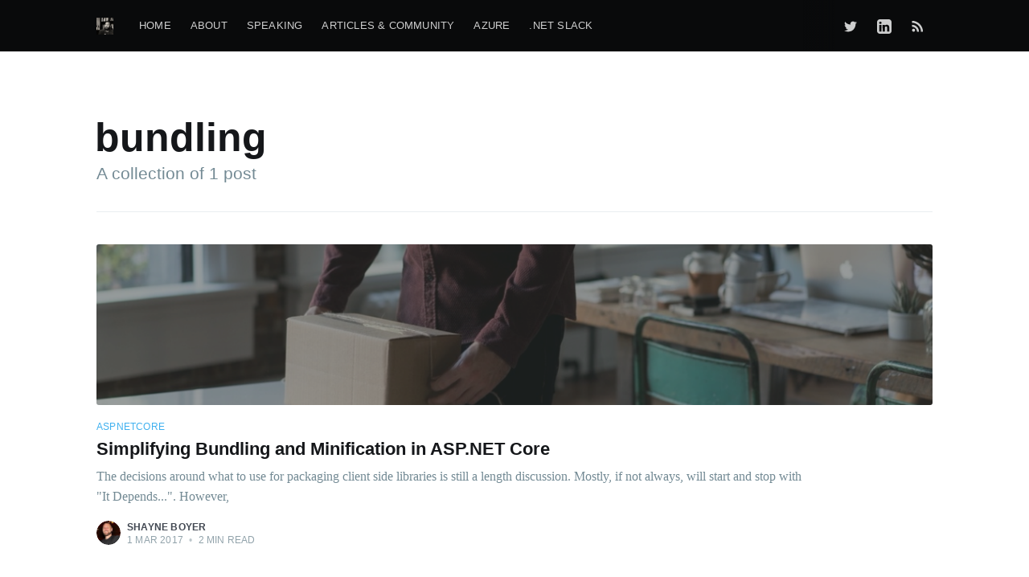

--- FILE ---
content_type: text/html; charset=utf-8
request_url: https://tattoocoder.com/tag/bundling/
body_size: 5422
content:
<!DOCTYPE html>
<html lang="en">
<head>

    <meta charset="utf-8" />
    <meta http-equiv="X-UA-Compatible" content="IE=edge" />

    <title>bundling - Shayne Boyer</title>
    <meta name="HandheldFriendly" content="True" />
    <meta name="viewport" content="width=device-width, initial-scale=1.0" />

    <link rel="stylesheet" type="text/css" href="/assets/built/screen.css?v=908ff83811" />

    <link rel="shortcut icon" href="/favicon.ico" type="image/x-icon" />
    <link rel="canonical" href="https://tattoocoder.com/tag/bundling/" />
    <meta name="referrer" content="no-referrer-when-downgrade" />
    
    <meta property="og:site_name" content="Shayne Boyer" />
    <meta property="og:type" content="website" />
    <meta property="og:title" content="bundling - Shayne Boyer" />
    <meta property="og:url" content="https://tattoocoder.com/tag/bundling/" />
    <meta property="og:image" content="https://tattoocoder.com/content/images/2016/04/blogheader.jpg" />
    <meta name="twitter:card" content="summary_large_image" />
    <meta name="twitter:title" content="bundling - Shayne Boyer" />
    <meta name="twitter:url" content="https://tattoocoder.com/tag/bundling/" />
    <meta name="twitter:image" content="https://tattoocoder.com/content/images/2016/04/blogheader.jpg" />
    <meta name="twitter:site" content="@spboyer" />
    <meta property="og:image:width" content="1200" />
    <meta property="og:image:height" content="585" />
    
    <script type="application/ld+json">
{
    "@context": "https://schema.org",
    "@type": "Series",
    "publisher": {
        "@type": "Organization",
        "name": "Shayne Boyer",
        "logo": {
            "@type": "ImageObject",
            "url": "https://tattoocoder.com/content/images/2019/12/shayne-profile.jpg",
            "width": 60,
            "height": 60
        }
    },
    "url": "https://tattoocoder.com/tag/bundling/",
    "name": "bundling",
    "mainEntityOfPage": {
        "@type": "WebPage",
        "@id": "https://tattoocoder.com/"
    }
}
    </script>

    <meta name="generator" content="Ghost 3.2" />
    <link rel="alternate" type="application/rss+xml" title="Shayne Boyer" href="https://tattoocoder.com/rss/" />
    <script type="text/javascript">
// Developer media ads
    function _dmBootstrap(file) {
      var _dma = document.createElement('script');
      _dma.type = 'text/javascript';
      _dma.async = true;
      _dma.src = ('https:' == document.location.protocol ? 'https://' : 'http://') + file;
      (document.getElementsByTagName('head')[0] || document.getElementsByTagName('body')[0]).appendChild(_dma);
    }
    function _dmFollowup(file) { if (typeof DMAds === 'undefined') _dmBootstrap('cdn2.DeveloperMedia.com/a.min.js'); }
    (function () { _dmBootstrap('cdn1.DeveloperMedia.com/a.min.js'); setTimeout(_dmFollowup, 2000); })();

    // Disqus
    var disqus_shortname = 'spboyer';
    (function () {
        var s = document.createElement('script');
        s.async = true;
        s.type = 'text/javascript';
        s.src = '//' + disqus_shortname + '.disqus.com/count.js';
        (document.getElementsByTagName('HEAD')[0] || document.getElementsByTagName('BODY')[0]).appendChild(s);
    }());

    // Google Analytics
    (function(i,s,o,g,r,a,m){i['GoogleAnalyticsObject']=r;i[r]=i[r]||function(){
    (i[r].q=i[r].q||[]).push(arguments)},i[r].l=1*new Date();a=s.createElement(o),
    m=s.getElementsByTagName(o)[0];a.async=1;a.src=g;m.parentNode.insertBefore(a,m)
    })(window,document,'script','//www.google-analytics.com/analytics.js','ga');
    // set id
    ga('create', 'UA-48228610-1', 'auto');
    ga('send', 'pageview');
</script>
<style type="text/css">
    #scroll {
        position:fixed;
        right:10px;
        bottom:10px;
        cursor:pointer;
        width:50px;
        height:50px;
        background-color:#3EB0EF;
        text-indent:-9999px;
        display:none;
        -webkit-border-radius:60px;
        -moz-border-radius:60px;
        border-radius:60px
    }
    #scroll span {
        position:absolute;
        top:50%;
        left:50%;
        margin-left:-8px;
        margin-top:-12px;
        height:0;
        width:0;
        border:8px solid transparent;
        border-bottom-color:#ffffff;
    }
    #scroll:hover {
        background-color:#FECD35;
        opacity:1;filter:"alpha(opacity=100)";
        -ms-filter:"alpha(opacity=100)";
    }
    
   n
</style>

</head>
<body class="tag-template tag-bundling">

    <div class="site-wrapper">

        
<header class="site-archive-header">
    <div class="outer site-nav-main">
    <div class="inner">
        <nav class="site-nav">
    <div class="site-nav-left-wrapper">
        <div class="site-nav-left">
                <a class="site-nav-logo" href="https://tattoocoder.com"><img src="/content/images/2019/12/shayne-profile.jpg" alt="Shayne Boyer" /></a>
            <div class="site-nav-content">
                    <ul class="nav" role="menu">
    <li class="nav-home" role="menuitem"><a href="https://tattoocoder.com/">Home</a></li>
    <li class="nav-about" role="menuitem"><a href="https://tattoocoder.com/me/">About</a></li>
    <li class="nav-speaking" role="menuitem"><a href="https://tattoocoder.com/speaking/">Speaking</a></li>
    <li class="nav-articles-community" role="menuitem"><a href="https://tattoocoder.com/media/">Articles &amp; Community</a></li>
    <li class="nav-azure" role="menuitem"><a href="https://tattoocoder.com/tag/azure/">Azure</a></li>
    <li class="nav-net-slack" role="menuitem"><a href="https://tattoocoder.com/aspnet-slack-sign-up/">.NET Slack</a></li>
</ul>

            </div>
        </div>
    </div>
    <div class="site-nav-right">
            <div class="social-links">
                    <a class="social-link social-link-tw" href="https://twitter.com/spboyer" title="Twitter" target="_blank" rel="noopener"><svg xmlns="http://www.w3.org/2000/svg" viewBox="0 0 32 32"><path d="M30.063 7.313c-.813 1.125-1.75 2.125-2.875 2.938v.75c0 1.563-.188 3.125-.688 4.625a15.088 15.088 0 0 1-2.063 4.438c-.875 1.438-2 2.688-3.25 3.813a15.015 15.015 0 0 1-4.625 2.563c-1.813.688-3.75 1-5.75 1-3.25 0-6.188-.875-8.875-2.625.438.063.875.125 1.375.125 2.688 0 5.063-.875 7.188-2.5-1.25 0-2.375-.375-3.375-1.125s-1.688-1.688-2.063-2.875c.438.063.813.125 1.125.125.5 0 1-.063 1.5-.25-1.313-.25-2.438-.938-3.313-1.938a5.673 5.673 0 0 1-1.313-3.688v-.063c.813.438 1.688.688 2.625.688a5.228 5.228 0 0 1-1.875-2c-.5-.875-.688-1.813-.688-2.75 0-1.063.25-2.063.75-2.938 1.438 1.75 3.188 3.188 5.25 4.25s4.313 1.688 6.688 1.813a5.579 5.579 0 0 1 1.5-5.438c1.125-1.125 2.5-1.688 4.125-1.688s3.063.625 4.188 1.813a11.48 11.48 0 0 0 3.688-1.375c-.438 1.375-1.313 2.438-2.563 3.188 1.125-.125 2.188-.438 3.313-.875z"/></svg>
</a>
                <a class="social-link" href="https://www.linkedin.com/in/shayneboyer/" title="LinkedIn" target="_blank" rel="noopener"><svg xmlns="http://www.w3.org/2000/svg" x="0px" y="0px"
width="26" height="26"
viewBox="0 0 192 192"
style=" fill:#000000;"><g fill="none" fill-rule="nonzero" stroke="none" stroke-width="1" stroke-linecap="butt" stroke-linejoin="miter" stroke-miterlimit="10" stroke-dasharray="" stroke-dashoffset="0" font-family="none" font-weight="none" font-size="none" text-anchor="none" style="mix-blend-mode: normal"><path d="M0,192v-192h192v192z" fill="none"></path><g fill="#ffffff"><g id="surface1"><path d="M156,0h-120c-19.875,0 -36,16.125 -36,36v120c0,19.875 16.125,36 36,36h120c19.875,0 36,-16.125 36,-36v-120c0,-19.875 -16.125,-36 -36,-36zM59.36539,162.98077h-29.82693l-0.17307,-89.30769h29.82692zM43.70192,61.99038h-0.17308c-9.75,0 -16.03846,-6.72115 -16.03846,-15.08653c0,-8.56731 6.49039,-15.0577 16.41347,-15.0577c9.92308,0 16.00961,6.49038 16.21153,15.0577c0,8.36538 -6.31731,15.08653 -16.41346,15.08653zM162.77885,162.98077h-30.08654v-48.51923c0,-11.74039 -3.11538,-19.73077 -13.61538,-19.73077c-8.01923,0 -12.34615,5.39423 -14.42308,10.61538c-0.77885,1.875 -0.98077,4.44231 -0.98077,7.06731v50.56731h-30.23077l-0.17308,-89.30769h30.23077l0.17308,12.60577c3.86538,-5.97116 10.29808,-14.42308 25.70192,-14.42308c19.09616,0 33.37501,12.46154 33.37501,39.25961v51.86539z"></path></g></g></g></svg></a>
            </div>
                <a class="rss-button" href="https://feedly.com/i/subscription/feed/https://tattoocoder.com/rss/" title="RSS" target="_blank" rel="noopener"><svg xmlns="http://www.w3.org/2000/svg" viewBox="0 0 24 24"><circle cx="6.18" cy="17.82" r="2.18"/><path d="M4 4.44v2.83c7.03 0 12.73 5.7 12.73 12.73h2.83c0-8.59-6.97-15.56-15.56-15.56zm0 5.66v2.83c3.9 0 7.07 3.17 7.07 7.07h2.83c0-5.47-4.43-9.9-9.9-9.9z"/></svg>
</a>

    </div>
</nav>
    </div>
</div>    

<div class="outer site-header-background no-image">

 
        <div class="inner site-header-content">
            <h1 class="site-title">bundling</h1>
            <h2 class="site-description">
                A collection of 1 post
            </h2>
        </div>
    </div>
</header>

<main id="site-main" class="site-main outer">
    <div class="inner posts">
        <div class="post-feed">
                <article class="post-card post tag-aspnetcore tag-bundling tag-minify ">

    <a class="post-card-image-link" href="/simplifying-bundling-and-minification-asp-net-core/">
        <img class="post-card-image"
            srcset="/content/images/size/w300/2017/03/bundleminify.png 300w,
                    /content/images/size/w600/2017/03/bundleminify.png 600w,
                    /content/images/size/w1000/2017/03/bundleminify.png 1000w,
                    /content/images/size/w2000/2017/03/bundleminify.png 2000w"
            sizes="(max-width: 1000px) 400px, 700px"
            src="/content/images/size/w600/2017/03/bundleminify.png"
            alt="Simplifying Bundling and Minification in ASP.NET Core"
        />
    </a>

    <div class="post-card-content">

        <a class="post-card-content-link" href="/simplifying-bundling-and-minification-asp-net-core/">

            <header class="post-card-header">
                    <div class="post-card-primary-tag">aspnetcore</div>
                <h2 class="post-card-title">Simplifying Bundling and Minification in ASP.NET Core</h2>
            </header>

            <section class="post-card-excerpt">
                    <p>The decisions around what to use for packaging client side libraries is still a length discussion.  Mostly, if not always, will start and stop with &quot;It Depends...&quot;.  However,</p>
            </section>

        </a>

        <footer class="post-card-meta">
            <ul class="author-list">
                <li class="author-list-item">
            
                    <div class="author-name-tooltip">
                        Shayne Boyer
                    </div>
            
                    <a href="/author/shayne/" class="static-avatar">
                        <img class="author-profile-image" src="//www.gravatar.com/avatar/b0e4e6c65110e17f9916f1dba85306fe?s&#x3D;250&amp;d&#x3D;mm&amp;r&#x3D;x" alt="Shayne Boyer" />
                    </a>
                </li>
            </ul>
            <div class="post-card-byline-content">
                <span><a href="/author/shayne/">Shayne Boyer</a></span>
                <span class="post-card-byline-date"><time datetime="2017-03-01">1 Mar 2017</time> <span class="bull">&bull;</span> 2 min read</span>
            </div>
        </footer>

    

    </div>
</article>
        </div>
    </div>
</main>


        <footer class="site-footer outer">
            <div class="site-footer-content inner">
                <section class="copyright"><a href="https://tattoocoder.com">Shayne Boyer</a> &copy; 2026</section>
                <nav class="site-footer-nav">
                    <a href="https://tattoocoder.com">Latest Posts</a>
                    
                    <a href="https://twitter.com/spboyer" target="_blank" rel="noopener">Twitter</a>
                    <a href="https://www.linkedin.com/in/shayneboyer/" target="_blank" rel="noopener">LinkedIn</a>
                </nav>
            </div>
        </footer>

    </div>


    <script
        src="https://code.jquery.com/jquery-3.4.1.min.js"
        integrity="sha256-CSXorXvZcTkaix6Yvo6HppcZGetbYMGWSFlBw8HfCJo="
        crossorigin="anonymous">
    </script>
    <script src="/assets/built/casper.js?v=908ff83811"></script>

    <script>
        // Parse the URL parameter
        function getParameterByName(name, url) {
            if (!url) url = window.location.href;
            name = name.replace(/[\[\]]/g, "\\$&");
            var regex = new RegExp("[?&]" + name + "(=([^&#]*)|&|#|$)"),
                results = regex.exec(url);
            if (!results) return null;
            if (!results[2]) return '';
            return decodeURIComponent(results[2].replace(/\+/g, " "));
        }

        // Give the parameter a variable name
        var action = getParameterByName('action');

        $(document).ready(function () {
            if (action == 'subscribe') {
                $('body').addClass("subscribe-success");
            }

            $('.subscribe-success-message .subscribe-close').click(function () {
                $('.subscribe-success-message').addClass('close');
            });

            // Reset form on opening subscrion overlay
            $('.subscribe-button').click(function() {
                $('.subscribe-overlay form').removeClass();
                $('.subscribe-email').val('');
            });
        });
    </script>

    

    <script type="text/javascript">  var appInsights=window.appInsights||function(config){    function i(config){t[config]=function(){var i=arguments;t.queue.push(function(){t[config].apply(t,i)})}}var t={config:config},u=document,e=window,o="script",s="AuthenticatedUserContext",h="start",c="stop",l="Track",a=l+"Event",v=l+"Page",y=u.createElement(o),r,f;y.src=config.url||"https://az416426.vo.msecnd.net/scripts/a/ai.0.js";u.getElementsByTagName(o)[0].parentNode.appendChild(y);try{t.cookie=u.cookie}catch(p){}for(t.queue=[],t.version="1.0",r=["Event","Exception","Metric","PageView","Trace","Dependency"];r.length;)i("track"+r.pop());return i("set"+s),i("clear"+s),i(h+a),i(c+a),i(h+v),i(c+v),i("flush"),config.disableExceptionTracking||(r="onerror",i("_"+r),f=e[r],e[r]=function(config,i,u,e,o){var s=f&&f(config,i,u,e,o);return s!==!0&&t["_"+r](config,i,u,e,o),s}),t    }({        instrumentationKey:"928ff509-e112-443c-8aa1-97d83d1b07b0"    });           window.appInsights=appInsights;    appInsights.trackPageView();</script>
    <script src="/assets/js/cda-tracker.js"></script>
    <script>
    cdaTracker({
        domains: [], // additional domains (string or regex)
        event: 'dotnet',
        channel: '0000',
        alias: 'shboyer'
    });
    </script>
<script>
    $(document).ready(function(){ 
        $(window).scroll(function(){ 
        if ($(this).scrollTop() > 100) { 
            $('#scroll').fadeIn(); 
        } else { 
            $('#scroll').fadeOut(); 
        } 
    }); 
    $('#scroll').click(function(){ 
        $("html, body").animate({ scrollTop: 0 }, 600); 
        return false; 
    }); 
	});
    

    
</script>

<script defer src="https://static.cloudflareinsights.com/beacon.min.js/vcd15cbe7772f49c399c6a5babf22c1241717689176015" integrity="sha512-ZpsOmlRQV6y907TI0dKBHq9Md29nnaEIPlkf84rnaERnq6zvWvPUqr2ft8M1aS28oN72PdrCzSjY4U6VaAw1EQ==" data-cf-beacon='{"version":"2024.11.0","token":"be5a813b7cdd40bfafaf74a7ea3b4811","r":1,"server_timing":{"name":{"cfCacheStatus":true,"cfEdge":true,"cfExtPri":true,"cfL4":true,"cfOrigin":true,"cfSpeedBrain":true},"location_startswith":null}}' crossorigin="anonymous"></script>
</body>
</html>


--- FILE ---
content_type: text/plain
request_url: https://www.google-analytics.com/j/collect?v=1&_v=j102&a=517302586&t=pageview&_s=1&dl=https%3A%2F%2Ftattoocoder.com%2Ftag%2Fbundling%2F&ul=en-us%40posix&dt=bundling%20-%20Shayne%20Boyer&sr=1280x720&vp=1280x720&_u=IEBAAEABAAAAACAAI~&jid=78631526&gjid=504254985&cid=595557536.1768635579&tid=UA-48228610-1&_gid=557892692.1768635579&_r=1&_slc=1&z=650264865
body_size: -451
content:
2,cG-1BT2TB7XTQ

--- FILE ---
content_type: application/javascript; charset=UTF-8
request_url: https://tattoocoder.com/assets/js/cda-tracker.js
body_size: 87
content:
(function(){function cdaTracker(config){var defaultDomains=[/(.*\.)?microsoft\.com$/,/(.*\.)?msdn\.com$/,/(.*\.)?visualstudio\.com$/,/(.*\.)?azure\.com$/,"www.microsoftevents.com"];var domains=config.domains;if(domains||Array.isArray(domains)){domains=domains.concat(defaultDomains);}else{domains=defaultDomains;}
config.domains=domains;appendTrackingInfo(config,[].slice.call(document.getElementsByTagName('a')));}
function appendTrackingInfo(config,links){var needsTracking=links.filter(l=>domainNeedsTracking(l,config.domains)&&!isAlreadyTracked(l));for(var l of needsTracking){var tracking='WT.mc_id='+config.event+'-'+config.channel+'-'+config.alias;if(l.search){l.search=l.search+'&'+tracking;}else{l.search='?'+tracking;}}}
function isAlreadyTracked(link){return /[\?\&]WT\.mc_id=/i.test(link.search);}
function domainNeedsTracking(link,domains){return domains.some(function(d){if(d instanceof RegExp){return d.test(link.hostname);}else if(typeof(d)==='string'){return d===link.hostname;}
return false;});}
if(typeof(module)!=='undefined'&&module.exports){module.exports.appendTrackingInfo=appendTrackingInfo;}
if(typeof(window)!=='undefined'){window.cdaTracker=cdaTracker;}}());